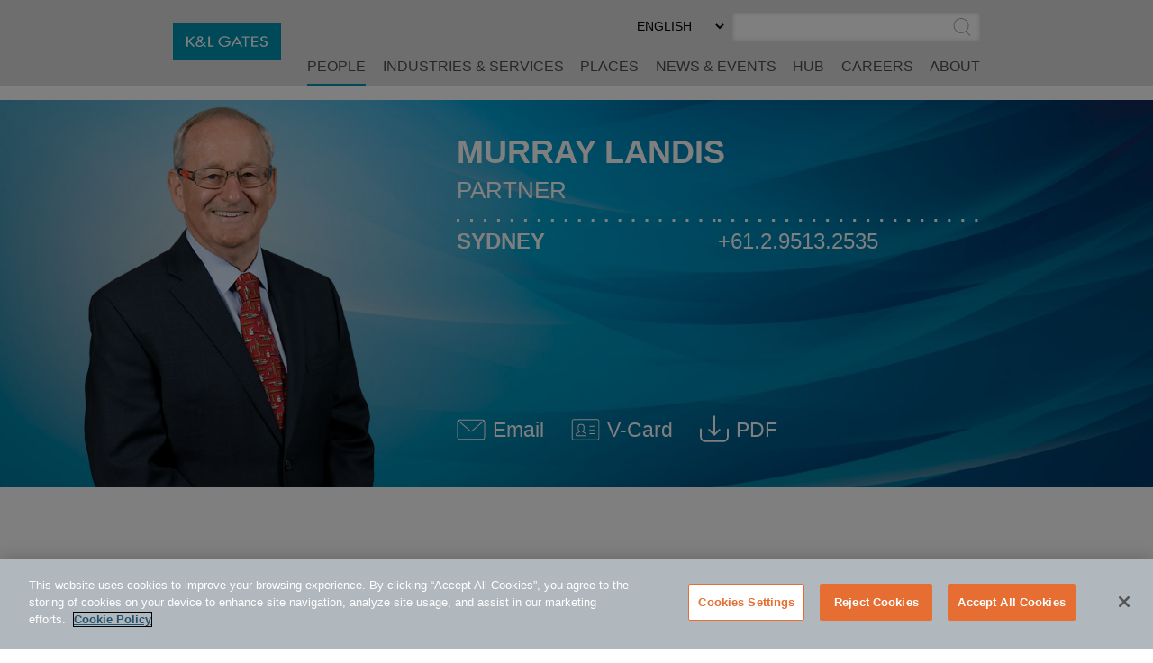

--- FILE ---
content_type: text/html; charset=utf-8
request_url: https://www.klgates.com/lawyers/Murray-Landis
body_size: 13763
content:
<!DOCTYPE html>
<html lang="en-US">
<head>
    <meta charset="utf-8" />
    <meta name="viewport" content="width=device-width, initial-scale=1.0" />
    <title>Murray Landis | People | K&amp;L Gates</title>
    <link rel="canonical" href="https://www.klgates.com/lawyers/Murray-Landis">
<meta name="cms:record:id"  content="18190"  />
<meta name="cms:record:type"  content="bio"  />
<meta name="cms:record:controller"  content="bio"  />
<meta name="cms:record:rendered"  content="Sun, 18 Jan 2026 04:28:39 GMT"  />
<meta property="og:type"  content="profile"  />
<meta property="og:title"  content="Murray Landis"  />
<meta property="og:image"  content="https://www.klgates.com/assets/images/og-social-logo.png"  />
<meta name="twitter:card"  content="summary_large_image"  />
<meta name="twitter:title"  content="Murray Landis"  />
<meta name="twitter:image"  content="https://www.klgates.com/assets/images/og-social-logo.png"  />

    <meta name="cms:azure:server" content="klgates-prod" />
    <link rel="alternate" href="https://www.klgates.com/lawyers/Murray-Landis" hreflang="en-us" />


    <link rel="preconnect" href="https://www.googletagmanager.com">
    <link rel="preconnect" href="https://61284151.global.siteimproveanalytics.io">
    <link rel="preconnect" href="https://cdn.cookielaw.org">
    <link rel="preconnect" href="https://cdn.bc0a.com">
    <link rel="preconnect" href="https://ajax.aspnetcdn.com">
    <link rel="preconnect" href="https://files.klgates.com">
    <link rel="preload" href="/assets/fonts/arial-mt-std-medium.woff" as="font" type="font/woff" crossorigin>

    <script type="application/ld+json">
        {
        "@context": "http://schema.org",
        "@type": "Organization",
        "name": "K&L Gates",
        "url": "https://www.klgates.com",
        "logo": "https://www.klgates.com/assets/images/logo-footer.png",
        "sameAs": ["http://www.linkedin.com/company/k&l-gates?trk=hb_tab_compy_id_164569",
"https://twitter.com/KLGates",
"http://www.youtube.com/user/KLGatesLaw",
"https://www.facebook.com/klgateslaw",
"https://www.instagram.com/klgatesllp/"]
        }
    </script>
    <!-- OneTrust Cookies Consent Notice start for www.klgates.com -->
    <script src="https://cdn.cookielaw.org/scripttemplates/otSDKStub.js" type="text/javascript" charset="UTF-8" data-domain-script="864a8513-b772-4f9c-8b12-d05fc6749890"></script>
    <script type="text/javascript">
        function OptanonWrapper() { }
    </script>
    <!-- OneTrust Cookies Consent Notice end for www.klgates.com -->
    <!-- Google Tag Manager -->
    <script>
        (function (w, d, s, l, i) {
            w[l] = w[l] || []; w[l].push({
                'gtm.start':
                    new Date().getTime(), event: 'gtm.js'
            }); var f = d.getElementsByTagName(s)[0],
                j = d.createElement(s), dl = l != 'dataLayer' ? '&l=' + l : ''; j.async = true; j.src =
                    'https://www.googletagmanager.com/gtm.js?id=' + i + dl; f.parentNode.insertBefore(j, f);
        })(window, document, 'script', 'dataLayer', 'GTM-W3RHX2J');</script>
    <!-- End Google Tag Manager -->
    <!--BE IXF: JavaScript begin-->
    <!--Access to and use of BrightEdge AutoPilot - Self Connecting Pages is governed by the
        Infrastructure Product Terms located at: www.brightedge.com/infrastructure-product-terms.
        Customer acknowledges and agrees it has read, understands and agrees to be bound by the
        Infrastructure Product Terms. -->
    <script src="//cdn.bc0a.com/autopilot/f00000000160678/autopilot_sdk.js"></script>
    <!--BE IXF: JavaScript end-->

    <link rel="stylesheet" href="/cms/assets/css/grid.css?gutter=48&amp;smgutter=24&amp;xsgutter=24&amp;xl=1423&amp;cmv=4.1.5" />
    <link rel="stylesheet" href="/assets/js/slick/slick.css?v=3h45mwconzsKjTUULjY-EoEkoRhXcOIU4l5YAw2tSOU" />
    <link rel="stylesheet" type="text/css" href="/assets/css/font-awesome-4.7.0/css/font-awesome.min.css?v=gg4WnOJIJAZtmXP9S2Vhqunc1tvvZDXakF1aHWSCmXw" />
    <link rel="stylesheet" href="/assets/js/caleran-datepicker/caleran.min.css?v=2vYeUqaJbUpUkMEzmZ_yPHiwaQ0DG6x3tz8ZE0DkyMs" />
    
    
        <link rel="stylesheet" href="/cms/assets/css/base.min.css?cmv=4.1.5" />
        <link rel="stylesheet" href="/assets/css/shared.min.css?v=qnGijZhiDzd9skJ5sQHsF-fwiCISFI7g_8EpR4_Yefs" />
    

    <link rel="stylesheet" href="/assets/css/bio-detail.css?v=rCMmmrix_KNL8x3oUDd9T8TxP2k77dusXaFyI2pyH5w" />
<script type="text/javascript">!function(T,l,y){var S=T.location,k="script",D="instrumentationKey",C="ingestionendpoint",I="disableExceptionTracking",E="ai.device.",b="toLowerCase",w="crossOrigin",N="POST",e="appInsightsSDK",t=y.name||"appInsights";(y.name||T[e])&&(T[e]=t);var n=T[t]||function(d){var g=!1,f=!1,m={initialize:!0,queue:[],sv:"5",version:2,config:d};function v(e,t){var n={},a="Browser";return n[E+"id"]=a[b](),n[E+"type"]=a,n["ai.operation.name"]=S&&S.pathname||"_unknown_",n["ai.internal.sdkVersion"]="javascript:snippet_"+(m.sv||m.version),{time:function(){var e=new Date;function t(e){var t=""+e;return 1===t.length&&(t="0"+t),t}return e.getUTCFullYear()+"-"+t(1+e.getUTCMonth())+"-"+t(e.getUTCDate())+"T"+t(e.getUTCHours())+":"+t(e.getUTCMinutes())+":"+t(e.getUTCSeconds())+"."+((e.getUTCMilliseconds()/1e3).toFixed(3)+"").slice(2,5)+"Z"}(),iKey:e,name:"Microsoft.ApplicationInsights."+e.replace(/-/g,"")+"."+t,sampleRate:100,tags:n,data:{baseData:{ver:2}}}}var h=d.url||y.src;if(h){function a(e){var t,n,a,i,r,o,s,c,u,p,l;g=!0,m.queue=[],f||(f=!0,t=h,s=function(){var e={},t=d.connectionString;if(t)for(var n=t.split(";"),a=0;a<n.length;a++){var i=n[a].split("=");2===i.length&&(e[i[0][b]()]=i[1])}if(!e[C]){var r=e.endpointsuffix,o=r?e.location:null;e[C]="https://"+(o?o+".":"")+"dc."+(r||"services.visualstudio.com")}return e}(),c=s[D]||d[D]||"",u=s[C],p=u?u+"/v2/track":d.endpointUrl,(l=[]).push((n="SDK LOAD Failure: Failed to load Application Insights SDK script (See stack for details)",a=t,i=p,(o=(r=v(c,"Exception")).data).baseType="ExceptionData",o.baseData.exceptions=[{typeName:"SDKLoadFailed",message:n.replace(/\./g,"-"),hasFullStack:!1,stack:n+"\nSnippet failed to load ["+a+"] -- Telemetry is disabled\nHelp Link: https://go.microsoft.com/fwlink/?linkid=2128109\nHost: "+(S&&S.pathname||"_unknown_")+"\nEndpoint: "+i,parsedStack:[]}],r)),l.push(function(e,t,n,a){var i=v(c,"Message"),r=i.data;r.baseType="MessageData";var o=r.baseData;return o.message='AI (Internal): 99 message:"'+("SDK LOAD Failure: Failed to load Application Insights SDK script (See stack for details) ("+n+")").replace(/\"/g,"")+'"',o.properties={endpoint:a},i}(0,0,t,p)),function(e,t){if(JSON){var n=T.fetch;if(n&&!y.useXhr)n(t,{method:N,body:JSON.stringify(e),mode:"cors"});else if(XMLHttpRequest){var a=new XMLHttpRequest;a.open(N,t),a.setRequestHeader("Content-type","application/json"),a.send(JSON.stringify(e))}}}(l,p))}function i(e,t){f||setTimeout(function(){!t&&m.core||a()},500)}var e=function(){var n=l.createElement(k);n.src=h;var e=y[w];return!e&&""!==e||"undefined"==n[w]||(n[w]=e),n.onload=i,n.onerror=a,n.onreadystatechange=function(e,t){"loaded"!==n.readyState&&"complete"!==n.readyState||i(0,t)},n}();y.ld<0?l.getElementsByTagName("head")[0].appendChild(e):setTimeout(function(){l.getElementsByTagName(k)[0].parentNode.appendChild(e)},y.ld||0)}try{m.cookie=l.cookie}catch(p){}function t(e){for(;e.length;)!function(t){m[t]=function(){var e=arguments;g||m.queue.push(function(){m[t].apply(m,e)})}}(e.pop())}var n="track",r="TrackPage",o="TrackEvent";t([n+"Event",n+"PageView",n+"Exception",n+"Trace",n+"DependencyData",n+"Metric",n+"PageViewPerformance","start"+r,"stop"+r,"start"+o,"stop"+o,"addTelemetryInitializer","setAuthenticatedUserContext","clearAuthenticatedUserContext","flush"]),m.SeverityLevel={Verbose:0,Information:1,Warning:2,Error:3,Critical:4};var s=(d.extensionConfig||{}).ApplicationInsightsAnalytics||{};if(!0!==d[I]&&!0!==s[I]){var c="onerror";t(["_"+c]);var u=T[c];T[c]=function(e,t,n,a,i){var r=u&&u(e,t,n,a,i);return!0!==r&&m["_"+c]({message:e,url:t,lineNumber:n,columnNumber:a,error:i}),r},d.autoExceptionInstrumented=!0}return m}(y.cfg);function a(){y.onInit&&y.onInit(n)}(T[t]=n).queue&&0===n.queue.length?(n.queue.push(a),n.trackPageView({})):a()}(window,document,{
src: "https://js.monitor.azure.com/scripts/b/ai.2.min.js", // The SDK URL Source
crossOrigin: "anonymous", 
cfg: { // Application Insights Configuration
    connectionString: 'InstrumentationKey=2ef5f145-f109-497e-a812-405baef79a33'
}});</script><script type="text/javascript">!function(T,l,y){var S=T.location,k="script",D="instrumentationKey",C="ingestionendpoint",I="disableExceptionTracking",E="ai.device.",b="toLowerCase",w="crossOrigin",N="POST",e="appInsightsSDK",t=y.name||"appInsights";(y.name||T[e])&&(T[e]=t);var n=T[t]||function(d){var g=!1,f=!1,m={initialize:!0,queue:[],sv:"5",version:2,config:d};function v(e,t){var n={},a="Browser";return n[E+"id"]=a[b](),n[E+"type"]=a,n["ai.operation.name"]=S&&S.pathname||"_unknown_",n["ai.internal.sdkVersion"]="javascript:snippet_"+(m.sv||m.version),{time:function(){var e=new Date;function t(e){var t=""+e;return 1===t.length&&(t="0"+t),t}return e.getUTCFullYear()+"-"+t(1+e.getUTCMonth())+"-"+t(e.getUTCDate())+"T"+t(e.getUTCHours())+":"+t(e.getUTCMinutes())+":"+t(e.getUTCSeconds())+"."+((e.getUTCMilliseconds()/1e3).toFixed(3)+"").slice(2,5)+"Z"}(),iKey:e,name:"Microsoft.ApplicationInsights."+e.replace(/-/g,"")+"."+t,sampleRate:100,tags:n,data:{baseData:{ver:2}}}}var h=d.url||y.src;if(h){function a(e){var t,n,a,i,r,o,s,c,u,p,l;g=!0,m.queue=[],f||(f=!0,t=h,s=function(){var e={},t=d.connectionString;if(t)for(var n=t.split(";"),a=0;a<n.length;a++){var i=n[a].split("=");2===i.length&&(e[i[0][b]()]=i[1])}if(!e[C]){var r=e.endpointsuffix,o=r?e.location:null;e[C]="https://"+(o?o+".":"")+"dc."+(r||"services.visualstudio.com")}return e}(),c=s[D]||d[D]||"",u=s[C],p=u?u+"/v2/track":d.endpointUrl,(l=[]).push((n="SDK LOAD Failure: Failed to load Application Insights SDK script (See stack for details)",a=t,i=p,(o=(r=v(c,"Exception")).data).baseType="ExceptionData",o.baseData.exceptions=[{typeName:"SDKLoadFailed",message:n.replace(/\./g,"-"),hasFullStack:!1,stack:n+"\nSnippet failed to load ["+a+"] -- Telemetry is disabled\nHelp Link: https://go.microsoft.com/fwlink/?linkid=2128109\nHost: "+(S&&S.pathname||"_unknown_")+"\nEndpoint: "+i,parsedStack:[]}],r)),l.push(function(e,t,n,a){var i=v(c,"Message"),r=i.data;r.baseType="MessageData";var o=r.baseData;return o.message='AI (Internal): 99 message:"'+("SDK LOAD Failure: Failed to load Application Insights SDK script (See stack for details) ("+n+")").replace(/\"/g,"")+'"',o.properties={endpoint:a},i}(0,0,t,p)),function(e,t){if(JSON){var n=T.fetch;if(n&&!y.useXhr)n(t,{method:N,body:JSON.stringify(e),mode:"cors"});else if(XMLHttpRequest){var a=new XMLHttpRequest;a.open(N,t),a.setRequestHeader("Content-type","application/json"),a.send(JSON.stringify(e))}}}(l,p))}function i(e,t){f||setTimeout(function(){!t&&m.core||a()},500)}var e=function(){var n=l.createElement(k);n.src=h;var e=y[w];return!e&&""!==e||"undefined"==n[w]||(n[w]=e),n.onload=i,n.onerror=a,n.onreadystatechange=function(e,t){"loaded"!==n.readyState&&"complete"!==n.readyState||i(0,t)},n}();y.ld<0?l.getElementsByTagName("head")[0].appendChild(e):setTimeout(function(){l.getElementsByTagName(k)[0].parentNode.appendChild(e)},y.ld||0)}try{m.cookie=l.cookie}catch(p){}function t(e){for(;e.length;)!function(t){m[t]=function(){var e=arguments;g||m.queue.push(function(){m[t].apply(m,e)})}}(e.pop())}var n="track",r="TrackPage",o="TrackEvent";t([n+"Event",n+"PageView",n+"Exception",n+"Trace",n+"DependencyData",n+"Metric",n+"PageViewPerformance","start"+r,"stop"+r,"start"+o,"stop"+o,"addTelemetryInitializer","setAuthenticatedUserContext","clearAuthenticatedUserContext","flush"]),m.SeverityLevel={Verbose:0,Information:1,Warning:2,Error:3,Critical:4};var s=(d.extensionConfig||{}).ApplicationInsightsAnalytics||{};if(!0!==d[I]&&!0!==s[I]){var c="onerror";t(["_"+c]);var u=T[c];T[c]=function(e,t,n,a,i){var r=u&&u(e,t,n,a,i);return!0!==r&&m["_"+c]({message:e,url:t,lineNumber:n,columnNumber:a,error:i}),r},d.autoExceptionInstrumented=!0}return m}(y.cfg);function a(){y.onInit&&y.onInit(n)}(T[t]=n).queue&&0===n.queue.length?(n.queue.push(a),n.trackPageView({})):a()}(window,document,{
src: "https://js.monitor.azure.com/scripts/b/ai.2.min.js", // The SDK URL Source
crossOrigin: "anonymous", 
cfg: { // Application Insights Configuration
    connectionString: 'InstrumentationKey=2ef5f145-f109-497e-a812-405baef79a33'
}});</script></head>
<body class="s-page-body-wrap section-color--people">
    <!-- Google Tag Manager (noscript) -->
    <noscript><iframe src="https://www.googletagmanager.com/ns.html?id=GTM-W3RHX2J" height="0" width="0" style="display:none;visibility:hidden"></iframe></noscript>
    <!-- End Google Tag Manager (noscript) -->
    <div class="s-page-body-flex">
        <a class="s-ada-skip" href="#skip">Skip to Main Content</a>
        <header class="s-page-header sat-noprint">
            <div class="container container--page-header">
                <div class="s-page-header__wrap row between-xs no-gutters">
                    <div class="col-sm-12 col-lg-2 col-xl-3">
                        <a href="/">
                            <img class="s-page-header__logo hidden-xs hidden-sm hidden-md" alt="K&L Gates Logo" src="/assets/images/logo.png" loading="lazy" />
                            <img class="s-page-header__logo s-page-header__logo--mobile hidden-lg hidden-xl" alt="K&L Gates Logo" src="/assets/images/logo-inverted.png" loading="lazy" />
                        </a>
                        
                    </div>
                    <div class="col-sm-12 col-lg-10 col-xl-9 end-xs sat-noprint">
                        <div class="s-page-header__controls sat-noprint">
    
    <div class="s-lang-select-wrap hidden-xs hidden-sm hidden-md">
        

<form method="post" role="form" action="/Utility/SetLanguage?currentrecordid=18190">
    <label class="sr-only" for="en-US_43565">Select Preferred Language</label>
    <select name="culture" onchange="this.form.submit();" id="en-US_43565"><option selected="selected" value="en-US">ENGLISH</option>
<option value="zh-Hant">&#x4E2D;&#x6587;&#xFF08;&#x7E41;&#x9AD4;&#xFF09;</option>
<option value="de-DE">DEUTSCH</option>
<option value="zh-Hans">&#x4E2D;&#x6587;&#xFF08;&#x7B80;&#x4F53;&#xFF09;</option>
<option value="it-IT">ITALIANO</option>
<option value="fr-FR">FRAN&#xC7;AIS</option>
<option value="ja">&#x65E5;&#x672C;&#x8A9E;</option>
</select>
<input name="__RequestVerificationToken" type="hidden" value="CfDJ8N72mNkF7qNEppod62pT4bt3WqI_Cd2qvHD7pxhmOaPPd-Qmz7dMVtzbFZKD6u4hJIck4ifVGMslE6_TUtnj7xzvVkoUNo9GHlDdhzdwsCE47pYdezAz9GhfUtCxEyAZy9p5gkXKLyI5YE1QneiOTYQ" /></form>
    </div>
    <div role="search" class="s-page-header__search-wrap">
        <label class="sr-only" for="site-search-input">Search</label><input class="s-page-header__search-input" id="site-search-input" type="text" /><button title="Submit Site Search" class="s-page-header__search-btn">
            <span class="sr-only">Submit Site Search</span><svg class="s-search-icon" aria-hidden="true" tabindex="-1" xmlns="http://www.w3.org/2000/svg" viewBox="0 0 173.27 183.13"><path d="M170.99 175.73l-41.15-41.16c15.53-14.1 25.29-34.43 25.29-57.01C155.13 35.1 120.59.55 78.12.55S1.11 35.11 1.11 77.57s34.54 77.01 77.01 77.01c17 0 32.73-5.55 45.48-14.92l41.73 41.73c.78.78 1.8 1.17 2.83 1.17s2.05-.39 2.83-1.17a4.008 4.008 0 000-5.66zM9.11 77.57c0-38.05 30.96-69.01 69.01-69.01s69.01 30.96 69.01 69.01c0 38.05-30.96 69.01-69.01 69.01S9.11 115.62 9.11 77.57z" /></svg>
        </button>
    </div>
</div>
<button class="s-mobile-menu-toggle sat-noprint" aria-expanded="false" aria-haspopup="true" aria-controls="mainnav">
    <span class="sr-only">Toggle Menu</span>
    <svg class="s-mobile-menu-toggle__open active" xmlns="http://www.w3.org/2000/svg" aria-hidden="true" tabindex="-1" viewBox="0 0 185.11 113.36"><path fill="#23526E" d="M180.72 8.08H4.39c-2.12 0-3.83-1.72-3.83-3.83s1.72-3.83 3.83-3.83h176.33c2.12 0 3.83 1.72 3.83 3.83S182.84 8.08 180.72 8.08zM180.72 60.12H4.39c-2.12 0-3.83-1.72-3.83-3.83s1.72-3.83 3.83-3.83h176.33c2.12 0 3.83 1.72 3.83 3.83S182.84 60.12 180.72 60.12zM180.72 112.15H4.39c-2.12 0-3.83-1.72-3.83-3.83s1.72-3.83 3.83-3.83h176.33c2.12 0 3.83 1.72 3.83 3.83S182.84 112.15 180.72 112.15z" /></svg>    
    <svg class="s-mobile-menu-toggle__close" aria-hidden="true" tabindex="-1" xmlns="http://www.w3.org/2000/svg" viewBox="0 0 134.04 134.43"><path fill="#23526E" d="M126.65,2.16L67.02,61.79L7.39,2.16c-1.5-1.5-3.92-1.5-5.42,0s-1.5,3.92,0,5.42L61.6,67.22L1.96,126.85 c-1.5,1.5-1.5,3.92,0,5.42c1.5,1.5,3.92,1.5,5.42,0l59.63-59.63l59.63,59.63c1.5,1.5,3.92,1.5,5.42,0c1.5-1.5,1.5-3.92,0-5.42 L72.44,67.22l59.63-59.63c1.5-1.5,1.5-3.92,0-5.42S128.15,0.66,126.65,2.16z" /></svg>
</button>
<nav id="mainnav" aria-label="Main Menu" role="menu" class="s-page-header__nav sat-noprint">
    <ul role="none" class="s-page-header__links-wrap">
        <li role="none"><a class="s-nav__link -bio active" role="menuitem" href="/people">People</a></li>
        <li role="none"><a class="s-nav__link -service " role="menuitem" href="/services">Industries &amp; Services</a></li>
        <li role="none"><a class="s-nav__link -place " role="menuitem" href="/places">Places</a></li>
        <li role="none"><a class="s-nav__link -news " role="menuitem" href="/news-and-events">News &amp; Events</a></li>
        <li role="none">
            <a class="s-nav__link -hub " role="menuitem" href="/hub">HUB</a>
            
        </li>
        <li role="none"><a class="s-nav__link -career " role="menuitem" href="/careers">Careers</a></li>
        <li role="none"><a class="s-nav__link -about " role="menuitem" href="/firm-overview">About</a></li>
        
        
        <li role="none" class="s-mobile-nav-search">
            <div role="search" class="s-mobile-nav-search__search-wrap">
                <label class="s-mobile-nav-search__label" for="site-search-input-mobile">Search</label>
                <div class="s-mobile-nav-search__input-wrap">
                    <input class="s-page-header__search-input" id="site-search-input-mobile" type="text" />
                    <button title="Submit Site Search" class="s-mobile-nav-search__search-btn">
                        <span class="sr-only">Submit Site Search</span>
                        <svg class="s-search-icon" aria-hidden="true" tabindex="-1" xmlns="http://www.w3.org/2000/svg" viewBox="0 0 173.27 183.13"><path d="M170.99 175.73l-41.15-41.16c15.53-14.1 25.29-34.43 25.29-57.01C155.13 35.1 120.59.55 78.12.55S1.11 35.11 1.11 77.57s34.54 77.01 77.01 77.01c17 0 32.73-5.55 45.48-14.92l41.73 41.73c.78.78 1.8 1.17 2.83 1.17s2.05-.39 2.83-1.17a4.008 4.008 0 000-5.66zM9.11 77.57c0-38.05 30.96-69.01 69.01-69.01s69.01 30.96 69.01 69.01c0 38.05-30.96 69.01-69.01 69.01S9.11 115.62 9.11 77.57z" /></svg>
                    </button>
                </div>
            </div>
        </li>
        <li role="none" class="s-mobile-lang">
            

<form method="post" role="form" action="/Utility/SetLanguage?currentrecordid=18190">
    <label class="sr-only" for="en-US_ce144">Select Preferred Language</label>
    <select name="culture" onchange="this.form.submit();" id="en-US_ce144"><option selected="selected" value="en-US">ENGLISH</option>
<option value="zh-Hant">&#x4E2D;&#x6587;&#xFF08;&#x7E41;&#x9AD4;&#xFF09;</option>
<option value="de-DE">DEUTSCH</option>
<option value="zh-Hans">&#x4E2D;&#x6587;&#xFF08;&#x7B80;&#x4F53;&#xFF09;</option>
<option value="it-IT">ITALIANO</option>
<option value="fr-FR">FRAN&#xC7;AIS</option>
<option value="ja">&#x65E5;&#x672C;&#x8A9E;</option>
</select>
<input name="__RequestVerificationToken" type="hidden" value="CfDJ8N72mNkF7qNEppod62pT4bt3WqI_Cd2qvHD7pxhmOaPPd-Qmz7dMVtzbFZKD6u4hJIck4ifVGMslE6_TUtnj7xzvVkoUNo9GHlDdhzdwsCE47pYdezAz9GhfUtCxEyAZy9p5gkXKLyI5YE1QneiOTYQ" /></form>
        </li>
    </ul>
</nav>

                    </div>
                </div>
            </div>
        </header>
        <main class="s-page-body">
            <a class="sr-only sat-noprint" name="skip"></a>
            <div class="mobile-name-floater">
    Murray Landis
</div>
<div class="hero-image-heading">
    <div class="container">
        <div class="row">
            <div class="col-lg-4">
                <div class="head-shot-wrap">
                    <img src="https://files.klgates.com/images/bio/landis_murray_image_156132.png" alt="Murray Landis" loading="lazy" />
                    
                </div>
            </div>
            <div class="col-lg-8">
                <div class="contact-info-wrap">
                    <div class="contact-info-wrap__padding">
                        <h1 class="fullname-heading">Murray Landis</h1>
                        <div class="job-title">Partner</div>
                    </div>
                    <div class="contact-info-wrap__padding">
                        <div class="row no-gutters">
                            <div class="col-lg-6 col-xl-6"><svg class="s-dots -white" width="100%" height="10" aria-hidden="true" tabindex="-1">
    <defs>
        <pattern x="0" y="0" width="15" height="10" id="dotsfb236c0e-3dea-4e42-8102-1010fc197fe2" patternUnits="userSpaceOnUse"><rect height="3" width="3" x="0" y="3"></rect></pattern>
    </defs>
    <rect x="0" y="0" width="100%" height="10" fill="url(#dotsfb236c0e-3dea-4e42-8102-1010fc197fe2)"></rect>
</svg><a href="/Sydney" class="location-name">Sydney</a></div>
                            <div class="col-lg-6 col-xl-5"><svg class="s-dots -white" width="100%" height="10" aria-hidden="true" tabindex="-1">
    <defs>
        <pattern x="0" y="0" width="15" height="10" id="dots4ede1f8d-9802-40ad-a422-309cde3ec59e" patternUnits="userSpaceOnUse"><rect height="3" width="3" x="0" y="3"></rect></pattern>
    </defs>
    <rect x="0" y="0" width="100%" height="10" fill="url(#dots4ede1f8d-9802-40ad-a422-309cde3ec59e)"></rect>
</svg><a href="tel:+61.2.9513.2535" class="phone">+61.2.9513.2535</a></div>
                        </div>
                        <div class="row no-gutters">
                            
                            
                        </div>
                        <div class="row no-gutters">
                            
                            
                        </div>
                    </div>
                    <div class="header-icon__container">
                        <a class="header-icon__link" href="mailto:murray.landis@klgates.com">
                            <div class="header-icon"><svg class="s-email-icon" aria-hidden="true" tabindex="-1" xmlns="http://www.w3.org/2000/svg" viewBox="0 0 260 260"><g><path d="M234.85,38.14H25.15A20.17,20.17,0,0,0,5,58.29V201.71a20.15,20.15,0,0,0,20.15,20.15h209.7A20.16,20.16,0,0,0,255,201.71V58.29A20.17,20.17,0,0,0,234.85,38.14ZM25.15,46.21h209.7a12,12,0,0,1,5.76,1.46l-101.1,88.17a15.11,15.11,0,0,1-19,0L19.37,47.69A12,12,0,0,1,25.15,46.21ZM246.93,162v39.71a12.06,12.06,0,0,1-12.08,12.08H25.15a12.08,12.08,0,0,1-12.08-12.08V58.29a12.15,12.15,0,0,1,.9-4.56l101.25,88.21a23.21,23.21,0,0,0,29.6,0L246,53.7a12.12,12.12,0,0,1,.91,4.59Z" /></g></svg></div><span>Email</span><span class="sr-only"> Murray Landis @ murray.landis@klgates.com</span>
                        </a>
                        <a class="header-icon__link" href="/bio/vcard/18190?LangCode=en-US">
                            <div class="header-icon">
                                <svg aria-hidden="true" tabindex="-1" class="svg-vcard" xmlns="http://www.w3.org/2000/svg" viewBox="0 0 260 260"><g><path d="M235.5,35H24.5A18.85,18.85,0,0,0,5.69,53.81V206.19A18.84,18.84,0,0,0,24.5,225h211a18.81,18.81,0,0,0,18.81-18.81V53.81A18.82,18.82,0,0,0,235.5,35Zm11.32,171.19a11.31,11.31,0,0,1-11.32,11.28H24.5a11.31,11.31,0,0,1-11.28-11.28V53.81A11.31,11.31,0,0,1,24.5,42.53h211a11.31,11.31,0,0,1,11.32,11.28Z" /><path d="M128.85,159.47l-20.13-12.33a29,29,0,0,0,10.76-21.35l.77-20A27.48,27.48,0,0,0,92.63,78.6H87.38A27.46,27.46,0,0,0,59.76,106l.77,19.83a28.86,28.86,0,0,0,10.73,21.35L51.34,159.37A16.36,16.36,0,0,0,42,174.13v10.06a3.72,3.72,0,0,0,3.76,3.75h88.48a3.69,3.69,0,0,0,3.74-3.75V174.13A16.42,16.42,0,0,0,128.85,159.47Zm1.64,21H49.55v-6.32A9,9,0,0,1,54.94,166l25.35-15.57a3.83,3.83,0,0,0,1.8-3.35,3.89,3.89,0,0,0-2.1-3.23A21.43,21.43,0,0,1,68.06,125.5l-.77-19.69A19.89,19.89,0,0,1,87.38,86.13h5.25c11.09,0,20.09,8.81,20.09,19.54L112,125.5a21.51,21.51,0,0,1-12,18.36,3.79,3.79,0,0,0-2.08,3.2,3.91,3.91,0,0,0,1.79,3.38L125.1,166a1.79,1.79,0,0,0,.33.18,8.89,8.89,0,0,1,5.06,8Z" /><path d="M214.79,96.12H168.33a3.77,3.77,0,0,0,0,7.53h46.46a3.77,3.77,0,0,0,0-7.53Z" /><path d="M214.79,129.51H168.33a3.77,3.77,0,0,0,0,7.53h46.46a3.77,3.77,0,0,0,0-7.53Z" /><path d="M214.79,162.93H168.33a3.75,3.75,0,1,0,0,7.49h46.46a3.75,3.75,0,1,0,0-7.49Z" /></g></svg>
                            </div>
                            <span aria-hidden="true" tabindex="-1">V-Card</span><span class="sr-only"> Download V-Card</span>
                        </a>
                        
                        <button class="lang-pdfs__mobile-btn">
                            <div class="header-icon">
                                <svg aria-hidden="true" tabindex="-1" xmlns="http://www.w3.org/2000/svg" viewBox="0 0 197.32 184.31">
    <g class="s-icon-download">
        <path d="M191.07 89.89a5.6 5.6 0 00-5.62 5.62v51.09c0 13.9-11.32 25.17-25.17 25.17H37.04c-13.9 0-25.17-11.32-25.17-25.17V94.67c0-3.12-2.5-5.62-5.62-5.62S.63 91.55.63 94.67v51.92c0 20.1 16.35 36.41 36.41 36.41h123.24c20.1 0 36.41-16.35 36.41-36.41V95.5c-.01-3.08-2.5-5.61-5.62-5.61zm0 0"  />
        <path d="M94.71 138.4c1.08 1.08 2.54 1.67 3.95 1.67 1.41 0 2.87-.54 3.95-1.67l35.7-35.7a5.595 5.595 0 000-7.95 5.595 5.595 0 00-7.95 0l-26.09 26.13V6.92c0-3.12-2.5-5.62-5.62-5.62s-5.62 2.5-5.62 5.62v113.96L66.91 94.75a5.595 5.595 0 00-7.95 0c-2.2 2.2-2.2 5.74 0 7.95l35.75 35.7zm0 0" />
    </g>
</svg>
                            </div>
                        </button>
                        <div class="lang-pdfs">
                                    <a class="header-icon__link" href="/epc/getStdDoc.aspx?bioid=18190">
                                        <div class="header-icon">
                                            <svg aria-hidden="true" tabindex="-1" xmlns="http://www.w3.org/2000/svg" viewBox="0 0 197.32 184.31">
    <g class="s-icon-download">
        <path d="M191.07 89.89a5.6 5.6 0 00-5.62 5.62v51.09c0 13.9-11.32 25.17-25.17 25.17H37.04c-13.9 0-25.17-11.32-25.17-25.17V94.67c0-3.12-2.5-5.62-5.62-5.62S.63 91.55.63 94.67v51.92c0 20.1 16.35 36.41 36.41 36.41h123.24c20.1 0 36.41-16.35 36.41-36.41V95.5c-.01-3.08-2.5-5.61-5.62-5.61zm0 0"  />
        <path d="M94.71 138.4c1.08 1.08 2.54 1.67 3.95 1.67 1.41 0 2.87-.54 3.95-1.67l35.7-35.7a5.595 5.595 0 000-7.95 5.595 5.595 0 00-7.95 0l-26.09 26.13V6.92c0-3.12-2.5-5.62-5.62-5.62s-5.62 2.5-5.62 5.62v113.96L66.91 94.75a5.595 5.595 0 00-7.95 0c-2.2 2.2-2.2 5.74 0 7.95l35.75 35.7zm0 0" />
    </g>
</svg>
                                        </div>
                                        <span aria-hidden="true" tabindex="-1">PDF </span><span class="sr-only">Download Murray Landis PDF (English)</span>
                                    </a>
                        </div>
                    </div>
                </div>
            </div>
        </div>
    </div>
</div>
<div class="container">
    <div class="row">
        <div class="col-md-5 col-lg-4 page-sidebar">
            <aside>
                <div class="sidebar-spacing">
                    <div class="s-sidebar-expander s-sidebar-expander--area">
                        <button class="s-sidebar-expander__btn"><span class="s-plus">+</span><span class="s-minus">-</span><h3 class="s-sidebar-expander__heading">Areas of Focus</h3></button>
                        <div class="s-sidebar-expander__body s-wb-content">
                            <ul>
                                <li>
                                    <a href="/Mergers--Acquisitions-Practices">Mergers and Acquisitions</a>
                                    
                                </li>
                            </ul>
                        </div>
                    </div>
                    <div class="s-sidebar-expander s-sidebar-expander--industry">
                        <button class="s-sidebar-expander__btn"><span class="s-plus">+</span><span class="s-minus">-</span><h3 class="s-sidebar-expander__heading">Industries</h3></button>
                        <div class="s-sidebar-expander__body s-wb-content">
                            <ul>
                                <li>
                                    <a href="/Consumer-Goods-and-Services">Consumer Goods and Services</a>
                                    
                                </li>
                                <li>
                                    <a href="/food-and-beverage">Food and Beverage</a>
                                    
                                </li>
                            </ul>
                        </div>
                    </div>
                    
                    <div class="s-sidebar-expander s-sidebar-expander--bio">
                        <button class="s-sidebar-expander__btn"><span class="s-plus">+</span><span class="s-minus">-</span><h3 class="s-sidebar-expander__heading">Education</h3></button>
                        <div class="s-sidebar-expander__body s-wb-content">
                            <ul>
                                    <li>
                                        LL.M., University of Sydney, 1980
                                    </li>
                                    <li>
                                        LL.B., University of Sydney, 1974
                                    </li>
                                    <li>
                                        B.A., University of Sydney, 1972
                                    </li>
                            </ul>
                        </div>
                    </div>
                    <div class="s-sidebar-expander s-sidebar-expander--bio">
                        <button class="s-sidebar-expander__btn"><span class="s-plus">+</span><span class="s-minus">-</span><h3 class="s-sidebar-expander__heading">Admissions</h3></button>
                        <div class="s-sidebar-expander__body s-wb-content">
                            <ul>
                                    <li>
                                        Supreme Court of New South Wales 
                                    </li>
                                    <li>
                                        Supreme Court of Queensland 
                                    </li>
                                    <li>
                                        Supreme Court of Victoria 
                                    </li>
                            </ul>
                        </div>
                    </div>
                    
                </div>
                

            </aside>
        </div>
        <div class="col-md-7 col-lg-8 first-xs first-sm last-md">
            <div class="s-section-expander -startOpen">
                <button class="s-section-expander__btn"><span class="s-plus">+</span><span class="s-minus">-</span><h3 class="s-section-expander__heading">Overview</h3></button>
                <div class="s-section-expander__body s-wb-content">
                    <p>Murray Landis is assistant general counsel, Australia for K&amp;L Gates. He provides advice on legal professional conduct and responsibility, conflicts of interest, ethics&nbsp;and risk management. Murray presents seminars to in-house legal teams on these issues.&nbsp;</p>

<p>Murray also has extensive experience with regard to&nbsp;mergers and acquisitions.&nbsp;He is known for creating lateral solutions in structuring transactions and providing corporate advice across a broad range of industries, such as food and beverage, agribusiness, manufacture and distribution, energy generation and distribution (including alternate energy) and transport infrastructure (rail and air).</p>

                    <div class="repExpBtn sat-noprint">
                        <a class="s-border-btn" href="/Experience/bio/18190?LangCode=en-US">REPRESENTATIVE EXPERIENCE <svg aria-hidden="true" tabindex="-1" class="s-chevron-right" xmlns="http://www.w3.org/2000/svg" viewBox="0 0 100.34 186.08">
    <path fill="#fff" d="M5.09 185.54a3.998 3.998 0 01-2.83-6.83l85.67-85.67L2.26 7.37a4.008 4.008 0 010-5.66 4.008 4.008 0 015.66 0l91.33 91.33-91.33 91.33c-.78.78-1.81 1.17-2.83 1.17z" />
</svg>
</a>
                    </div>
                </div>
            </div>
            
            
            <div class="s-section-expander">
                <button class="s-section-expander__btn"><span class="s-plus">+</span><span class="s-minus">-</span><h3 class="s-section-expander__heading">Professional / Civic Activities</h3></button>
                <div class="s-section-expander__body s-wb-content"><ul>
	<li>Life Governor of Wolper Jewish Hospital, Sydney</li>
</ul>
</div>
            </div>
            <div class="s-section-expander">
                <button class="s-section-expander__btn"><span class="s-plus">+</span><span class="s-minus">-</span><h3 class="s-section-expander__heading">SPEAKING ENGAGEMENTS</h3></button>
                <div class="s-section-expander__body s-wb-content"><ul>
	<li>&#39;The Honest Lawyer&#39; and &#39;Risk Management for In-House Counsel&#39;. Murray regularly presents to clients on legal ethics, professional responsibility and risk management including NSW Police Service October 2015; major banks and the Australian Taxation Office, March 2019</li>
	<li>&#39;The Honest Lawyer&#39;, Australian Corporate Lawyers Association National Conference, March 2012</li>
</ul>
</div>
            </div>

            
            
            <div class="s-section-expander">
                <button class="s-section-expander__btn -thoughtLeadership"><span class="s-plus">+</span><span class="s-minus">-</span><h3 class="s-section-expander__heading">Thought Leadership <em>powered by HUB</em></h3></button>
                <div class="s-section-expander__body">
                        <div class="thought-leadership">
        <div class="row no-gutters thoughtLeadership__row">
            <div class="col-xs-12 tl-result-placeholder"></div>
            <div class="s-pagination__wrap">
                <label class="s-pagination__size-label" for="pagesize_tl"><span aria-hidden="true" tabindex="-1">Show</span><span class="sr-only">Select Item&#x27;s Per Page</span></label>
                <select id="pagesize_tl" class="s-pagination__size">
                    <option value="5" selected="selected">5</option>
                    <option value="10">10</option>
                    <option value="20">20</option>
                    <option value="9999">ALL</option>
                </select>
                <div class="sr-only">Additional Thought Leadership Pages</div>
                <div class="s-pagination" data-target="tl-result-placeholder" data-record-id="18190" data-url="/Bio/ThoughtLeadership?LangCode=en-US"></div>
            </div>
        </div>
    </div>
                </div>
            </div>
            
            <div class="s-section-expander">
                <button class="s-section-expander__btn"><span class="s-plus">+</span><span class="s-minus">-</span><h3 class="s-section-expander__heading">News &amp; Events</h3></button>
                <div class="s-section-expander__body news-events-section">
                    <div class="news-result-placeholder"></div>
                    <div class="s-pagination__wrap">
                        <label class="s-pagination__size-label" for="pagesize_bio"><span aria-hidden="true" tabindex="-1">Show</span><span class="sr-only">Select Item&#x27;s Per Page</span></label>
                        <select id="pagesize_bio" class="s-pagination__size">
                            <option value="5" selected="selected">5</option>
                            <option value="10">10</option>
                            <option value="20">20</option>
                            <option value="9999">ALL</option>
                        </select>
                        <div class="sr-only">Additional News &amp; Event Pages</div>
                        <div class="s-pagination" data-target="news-result-placeholder" data-record-id="18190" data-url="/Bio/NewsEvents?LangCode=en-US"></div>
                    </div>
                </div>
            </div>
            
        </div>
    </div>
</div>


<div class="container">
    

</div>

        </main>
        
        <div class="be-ix-link-block"><!--BE IXF Link Equity Target Div--></div>

        <footer class="s-page-footer">
            <div class="container">
                <div class="row">
                    <div class="col-lg-7">
                        <div class="hidden-xs hidden-sm hidden-md">
                            <a href="/"><img class="s-page-footer__logo" alt="Firm Logo" src="/assets/images/logo-footer.png" loading="lazy" /></a>
                            <div class="s-page-footer__copyright">&#xA9;2005-2026 K&amp;L Gates LLP. All Rights Reserved.</div>
                        </div>
                        <div class="s-page-footer-menu sat-noprint">
                            <ul role="menu" class="s-page-footer-menu__list">
                                    <li role="menuitem" class="s-page-footer-menu__list-item"><a class="s-page-footer-menu__link-link" href="/privacy-policy">Privacy Policy</a></li>
                                    <li role="menuitem" class="s-page-footer-menu__list-item"><a class="s-page-footer-menu__link-link" href="/legal-notices">Legal Notices</a></li>
                                    <li role="menuitem" class="s-page-footer-menu__list-item"><a class="s-page-footer-menu__link-link" href="/advertising-statement">Advertisement Statement</a></li>
                                    <li role="menuitem" class="s-page-footer-menu__list-item"><a class="s-page-footer-menu__link-link" href="https://alumni.klgates.com/">Alumni Network</a></li>
                                    <li role="menuitem" class="s-page-footer-menu__list-item"><a class="s-page-footer-menu__link-link" href="https://klgates.concep.com/preferences/klgates/signup">Subscribe to our Thought Leadership</a></li>
                            </ul>
                        </div>

                        <div class="hidden-lg hidden-xl s-footer-mobile-only sat-noprint">
                            <a href="/"><img class="s-page-footer__logo" alt="K&L Gates Logo" src="/assets/images/logo-footer.png" loading="lazy" /></a>
                            <div class="s-page-footer__copyright">&#xA9;2005-2026 K&amp;L Gates LLP. All Rights Reserved.</div>
                        </div>


                    </div>
                    <div class="col-lg-5 first-xs last-lg sat-noprint">
                        <div class="s-footer-social">
                            <h2 class="s-social-heading">Get Connected</h2>
                            <ul role="menu" class="s-social__list">
                                    <li role="menuitem" class="s-footer-social__item"><a class="s-footer-social__link" target="_blank" href="http://www.linkedin.com/company/k&amp;l-gates?trk=hb_tab_compy_id_164569" rel="noopener noreferrer"><span class="sr-only">Linkedin</span><img src="https://files.klgates.com/images/_wbmanaged/gallery/77966/linkedin[1].png" alt="Linkedin" loading="lazy" /></a></li>
                                    <li role="menuitem" class="s-footer-social__item"><a class="s-footer-social__link" target="_blank" href="https://twitter.com/KLGates" rel="noopener noreferrer"><span class="sr-only">Twitter / X</span><img src="https://files.klgates.com/images/_wbmanaged/gallery/77966/xlogo.png" alt="Twitter / X" loading="lazy" /></a></li>
                                    <li role="menuitem" class="s-footer-social__item"><a class="s-footer-social__link" target="_blank" href="http://www.youtube.com/user/KLGatesLaw" rel="noopener noreferrer"><span class="sr-only">YouTube</span><img src="https://files.klgates.com/images/_wbmanaged/gallery/77966/youtube[1].png" alt="YouTube" loading="lazy" /></a></li>
                                    <li role="menuitem" class="s-footer-social__item"><a class="s-footer-social__link" target="_blank" href="https://www.facebook.com/klgateslaw" rel="noopener noreferrer"><span class="sr-only">Facebook</span><img src="https://files.klgates.com/images/_wbmanaged/gallery/77966/facebook.png" alt="Facebook" loading="lazy" /></a></li>
                                    <li role="menuitem" class="s-footer-social__item"><a class="s-footer-social__link" target="_blank" href="https://www.instagram.com/klgatesllp/" rel="noopener noreferrer"><span class="sr-only">Instagram</span><img src="https://files.klgates.com/images/_wbmanaged/gallery/77966/instagramlogo.png" alt="Instagram" loading="lazy" /></a></li>
                            </ul>
                        </div>
                    </div>
                </div>
                <div class="row">
                    <div class="col-xs-12">
                        <div class="s-page-footer__statement s-wb-content"><p style="line-height:1.5">Global Counsel.&nbsp; <a href="/places">Our office locations can be viewed&nbsp;here</a>.</p>
</div>
                    </div>
                </div>
            </div>
        </footer>
        <a class="s-mobile-top" href="#top"><span class="sr-only">Return to top of page</span><img aria-hidden="true" tabindex="-1" alt="" src="/assets/images/icon-top.svg" loading="lazy" /></a>
    </div>
  
    <div id="emailpop" tabindex="-1" class="pageemailpop sat-noprint lity-hide">
        <h3>Email Disclaimer</h3>
        <div class="pageemailpop-content">
            <p>We welcome your email, but please understand that if you are not already a client of K&amp;L Gates LLP, we cannot represent you until we confirm that doing so would not create a conflict of interest and is otherwise consistent with the policies of our firm. Accordingly, please do not include any confidential information until we verify that the firm is in a position to represent you and our engagement is confirmed in a letter. Prior to that time, there is no assurance that information you send us will be maintained as confidential. Thank you for your consideration.</p>

        </div>
        <div class="pageemailpop-actions">
            <a class="pageemailpop-sendlink s-border-btn" href="javascript:;" data-lity-close="">Accept</a>
            <a class="pageemailpop-cancel s-border-btn" href="javascript:;" data-lity-close="">Cancel</a>
        </div>
    </div>

        <link rel="stylesheet" href="/assets/js/lity/lity.css?v=HaMpwblqESKiH2lptUouoAXM5FYpEDnjB3SLABuxmfo" />
        <script src="https://ajax.aspnetcdn.com/ajax/jQuery/jquery-3.7.0.min.js"
                integrity="sha384-NXgwF8Kv9SSAr+jemKKcbvQsz+teULH/a5UNJvZc6kP47hZgl62M1vGnw6gHQhb1"
                crossorigin="anonymous"></script>
        <script src="https://ajax.aspnetcdn.com/ajax/jquery.validate/1.19.1/jquery.validate.min.js" 
                integrity="sha384-6UVI3atWyL/qZbDIJb7HW8PyHhFNMiX5rYNY2gAYcaYJjYk5cNIQShSQPBleGMYu" 
                crossorigin="anonymous"></script>
        <script src="https://ajax.aspnetcdn.com/ajax/jquery.validation.unobtrusive/3.2.6/jquery.validate.unobtrusive.min.js"
                integrity="sha384-JrXK+k53HACyavUKOsL+NkmSesD2P+73eDMrbTtTk0h4RmOF8hF8apPlkp26JlyH"
                crossorigin="anonymous"></script>
        <script src="/assets/js/slick/slick.min.js?v=JU2ApJ0Mn87S_QwnLnuGjKcm34GJ3JxXNcVqM-eFPfw"></script>
        <script src="/assets/js/lity/lity.min.js?v=eDPmvvlAW-qWR9m3hdW9VR9zXTBB9HwS10c2p3N63Q0"></script>
        <script src="/assets/js/caleran-datepicker/moment.min.js?v=ZsWP0vT-akWmvEMkNYgZrPHKU9Ke8nYBPC3dqONp1mY"></script>
        <script src="/assets/js/caleran-datepicker/caleran.min.js?v=d2mEqZophxCm-DRCxwikWWupchYXN9SBZwzBU7EjDZ4"></script>
        <script src="/assets/js/jquery.simplePagination.js?v=dlqDa30xw9SJYyfnAjEih0vjRKRlPx5gTG-eQlMyacY"></script>
        <script src="/assets/js/search.js?v=3tU6qJfxVKkfWdBPvRT9x6F9mvFDm9dHO3OwZvlRKWQ"></script>
        
        
            <script src="/cms/assets/js/base.min.js?cmv=4.1.5"></script>
            <script src="/assets/js/shared.min.js?v=5RefYvAeMSKAzG-8J7n2Ic-rw-hDjq7lKnQGcznI1EM"></script>
        

    <script src="/assets/js/bio-detail.js?v=n6QXbHWUxGxt3wEFWj2sHpH7x_RIrCJ_6C86ESO4VeE"></script>
</body>
</html>


--- FILE ---
content_type: text/html; charset=utf-8
request_url: https://www.klgates.com/Bio/ThoughtLeadership?LangCode=en-US&id=18190&page=1&take=5
body_size: 1325
content:
<input class="total-count" aria-hidden="true" tabindex="-1" type="hidden" value="5" /> 
    <div class="col-md-12 thoughtLeadership__column">
        <div class="thoughtLeadership">
            <div class="thoughtLeadership__date">
                3 February - 19 February 2026
            </div>
            <a class="thoughtLeadership__title"  href="/2026-CPD-ProgramAustralia-2-3-2026">
                2026 CPD Program–Australia
            </a>
            
            <div class="thoughtLeadership__type">
                Event
            </div>
            <svg class="s-dots " width="100%" height="10" aria-hidden="true" tabindex="-1">
    <defs>
        <pattern x="0" y="0" width="15" height="10" id="dots070e6cb6-f4bc-4bf2-a641-4304d8723b58" patternUnits="userSpaceOnUse"><rect height="3" width="3" x="0" y="3"></rect></pattern>
    </defs>
    <rect x="0" y="0" width="100%" height="10" fill="url(#dots070e6cb6-f4bc-4bf2-a641-4304d8723b58)"></rect>
</svg>
        </div>
    </div>
    <div class="col-md-12 thoughtLeadership__column">
        <div class="thoughtLeadership">
            <div class="thoughtLeadership__date">
                12 May 2021
            </div>
            <a class="thoughtLeadership__title"  href="/The-Conscience-of-the-Fictional-Reasonable-Person-and-the-Concept-of-Doing-the-Right-Thing-Their-Impact-on-Directors-Duties-5-12-2021">
                The Conscience of the Fictional Reasonable Person and the Concept of "Doing the Right Thing" - Their Impact on Directors Duties 
            </a>
            
            <div class="thoughtLeadership__type">
                Alerts/Updates
            </div>
            <svg class="s-dots " width="100%" height="10" aria-hidden="true" tabindex="-1">
    <defs>
        <pattern x="0" y="0" width="15" height="10" id="dots9644daee-d6ad-498a-a4c7-f693002f61cd" patternUnits="userSpaceOnUse"><rect height="3" width="3" x="0" y="3"></rect></pattern>
    </defs>
    <rect x="0" y="0" width="100%" height="10" fill="url(#dots9644daee-d6ad-498a-a4c7-f693002f61cd)"></rect>
</svg>
        </div>
    </div>
    <div class="col-md-12 thoughtLeadership__column">
        <div class="thoughtLeadership">
            <div class="thoughtLeadership__date">
                2 December 2019
            </div>
            <a class="thoughtLeadership__title"  href="/Protecting-Your-Corporate-Keys-12-02-2019">
                Protecting Your Corporate Keys
            </a>
            
            <div class="thoughtLeadership__type">
                Alerts/Updates
            </div>
            <svg class="s-dots " width="100%" height="10" aria-hidden="true" tabindex="-1">
    <defs>
        <pattern x="0" y="0" width="15" height="10" id="dots5d848985-95c2-4149-9635-c8b7164ef5bc" patternUnits="userSpaceOnUse"><rect height="3" width="3" x="0" y="3"></rect></pattern>
    </defs>
    <rect x="0" y="0" width="100%" height="10" fill="url(#dots5d848985-95c2-4149-9635-c8b7164ef5bc)"></rect>
</svg>
        </div>
    </div>
    <div class="col-md-12 thoughtLeadership__column">
        <div class="thoughtLeadership">
            <div class="thoughtLeadership__date">
                26 November 2015
            </div>
            <a class="thoughtLeadership__title"  href="/Will-you-be-Penalised-for-a-Penalty-11-26-2015">
                Will you be Penalised for a Penalty?
            </a>
            
            <div class="thoughtLeadership__type">
                Alerts/Updates
            </div>
            <svg class="s-dots " width="100%" height="10" aria-hidden="true" tabindex="-1">
    <defs>
        <pattern x="0" y="0" width="15" height="10" id="dots182a80d2-9526-444b-a134-828d71895dfa" patternUnits="userSpaceOnUse"><rect height="3" width="3" x="0" y="3"></rect></pattern>
    </defs>
    <rect x="0" y="0" width="100%" height="10" fill="url(#dots182a80d2-9526-444b-a134-828d71895dfa)"></rect>
</svg>
        </div>
    </div>
    <div class="col-md-12 thoughtLeadership__column">
        <div class="thoughtLeadership">
            <div class="thoughtLeadership__date">
                14 July 2015
            </div>
            <a class="thoughtLeadership__title"  href="/New-Obligations-for-Foreign-Investors-in-Agricultural-Land-in-Australia-07-14-2015">
                New Obligations for Foreign Investors in Agricultural Land in Australia
            </a>
            
            <div class="thoughtLeadership__type">
                Alerts/Updates
            </div>
            <svg class="s-dots " width="100%" height="10" aria-hidden="true" tabindex="-1">
    <defs>
        <pattern x="0" y="0" width="15" height="10" id="dots9597d321-d6bc-480f-a1ec-3c075fe8863b" patternUnits="userSpaceOnUse"><rect height="3" width="3" x="0" y="3"></rect></pattern>
    </defs>
    <rect x="0" y="0" width="100%" height="10" fill="url(#dots9597d321-d6bc-480f-a1ec-3c075fe8863b)"></rect>
</svg>
        </div>
    </div>
   

--- FILE ---
content_type: text/html; charset=utf-8
request_url: https://www.klgates.com/Bio/NewsEvents?LangCode=en-US&id=18190&page=1&take=5
body_size: 869
content:

<input class="total-count" aria-hidden="true" tabindex="-1" type="hidden" value="3" />
<div class="news-events">
    <div class="news-events__date">11 February - 20 February 2025</div>
    <a href="/2025-CPD-ProgramAustralia-2-11-2025">2025 CPD Program–Australia</a>
    <div class="news-events__types">Event</div>
    <svg class="s-dots -spacing-dots" width="100%" height="10" aria-hidden="true" tabindex="-1">
    <defs>
        <pattern x="0" y="0" width="15" height="10" id="dots3e0358cc-7300-4f92-93f9-90a6c020d49b" patternUnits="userSpaceOnUse"><rect height="3" width="3" x="0" y="3"></rect></pattern>
    </defs>
    <rect x="0" y="0" width="100%" height="10" fill="url(#dots3e0358cc-7300-4f92-93f9-90a6c020d49b)"></rect>
</svg>
</div>
<div class="news-events">
    <div class="news-events__date">13 February - 21 February 2024</div>
    <a href="/2024-CPD-ProgramAustralia-2-13-2024">2024 CPD Program–Australia</a>
    <div class="news-events__types">Event</div>
    <svg class="s-dots -spacing-dots" width="100%" height="10" aria-hidden="true" tabindex="-1">
    <defs>
        <pattern x="0" y="0" width="15" height="10" id="dotsa147ad47-f8bc-447d-822f-90c53a019801" patternUnits="userSpaceOnUse"><rect height="3" width="3" x="0" y="3"></rect></pattern>
    </defs>
    <rect x="0" y="0" width="100%" height="10" fill="url(#dotsa147ad47-f8bc-447d-822f-90c53a019801)"></rect>
</svg>
</div>
<div class="news-events">
    <div class="news-events__date">23 September 2019</div>
    <a href="/KL-Gates-Advises-on-Redevelopment-of-Sydney-Fish-Market-09-23-2019">K&L Gates Advises on Redevelopment of Sydney Fish Market</a>
    <div class="news-events__types">Press Release</div>
    <svg class="s-dots -spacing-dots" width="100%" height="10" aria-hidden="true" tabindex="-1">
    <defs>
        <pattern x="0" y="0" width="15" height="10" id="dotsc312b4dd-ae8e-4eef-b5d3-28d20a20295f" patternUnits="userSpaceOnUse"><rect height="3" width="3" x="0" y="3"></rect></pattern>
    </defs>
    <rect x="0" y="0" width="100%" height="10" fill="url(#dotsc312b4dd-ae8e-4eef-b5d3-28d20a20295f)"></rect>
</svg>
</div>


--- FILE ---
content_type: text/css
request_url: https://www.klgates.com/assets/css/bio-detail.css?v=rCMmmrix_KNL8x3oUDd9T8TxP2k77dusXaFyI2pyH5w
body_size: 2390
content:

/* section colors */
.s-page-hero__h1, .s-section-expander__btn {
    color: #0094B3;
}

.s-wb-content a, .s-wb-content a:visited {
    color: #0094B3;
}

.s-page-header__logo {
    background: #0094B3;
}

.s-wb-content ul > li:before {
    color: #0094B3;
}

.faux-link {
    font-weight: bold;
    color: inherit;
}

.hero-image-heading {
    background: url(/assets/images/bio-default-bg.jpg), #fff;
    background-position: left top;
    margin-top: 15px;
    margin-bottom: 20px;
    background-repeat: no-repeat;
    background-size: auto 230px;
}

.contact-info-wrap__padding {
    padding: 0 24px;
}

.hero-image-heading .container {
    padding-right: 0;
    padding-left: 0;
}

.fullname-heading {
    font-size: 36px;
    font-weight: bold;
    text-transform: uppercase;
    line-height: 1;
    margin-top: 24px;
}

.job-title {
    font-size: 26px;
    font-family: 'arial-mt-std',Arial,Helvetica,"Hiragino Sans GB", "Microsoft YaHei","WenQuanYi Micro Hei",sans-serif;
    font-weight: lighter;
    text-transform: uppercase;
    margin-bottom: 10px;
    margin-top: 10px;
}

a.location-name {
    font-size: 24px;
    font-weight: bold;
    text-transform: uppercase;
    color: #4E4E4E;
    text-indent: -26px;
    margin-left: 26px;
    display: block;
}

    a.location-name:focus {
        text-indent: 0;
        margin-left: 0;
    }

.phone {
    font-size: 24px;
    margin-bottom: 10px;
    display:block;
}

.location-name .svg-marker {
    height: 28px;
    width: 28px;
    vertical-align: text-bottom;
}

.header-icon__container {
    background: #0094B3;
    width: 100%;
    display: flex;
    justify-content: center;
    align-items: center;
}

.header-icon {
    fill: #fff;
    height: 42px;
    width: 42px;
    margin-right: 8px;
}

.header-icon__link {
    font-size: 23px;
    color: #fff;
    vertical-align: middle;
    display: flex;
    flex-direction: row;
    justify-content: center;
    align-items: center;
    margin: 10px 10px;
    border-right: solid 1px #fff;
    padding-right: 10px;
}

    .header-icon__link span {
        display: none;
    }

    .header-icon__link:last-child {
        border-right: none;
    }

.s-dots {
    margin: 0;
}

.sidebar-spacing {margin-bottom:60px;}

.page-sidebar {
    margin-top: 60px;
}

.head-shot-wrap {
    display: flex;
    position: relative;
    height: 230px;
}

    .head-shot-wrap img {
        width: 235px;
        max-width: 235px;
        margin-left: 24px;
    }


.repExpBtn {
    margin: 30px 0 30px;
    stroke: #0094B3;
}

.mobile-name-floater {
    padding: 15px;
    text-transform: uppercase;
    color: #fff;
    background-color: #0094B3;
    position: fixed;
    width: 100%;
    z-index: 999;
    display: none;
}

.lang-pdfs {
    display: none;
}

.news-events__date {
    font-size: 18px;
    font-weight: bold;
    color: #23526E;
}

.news-events__types {
    font-style: italic;
    text-transform: capitalize;
    font-size: 18px;
}

.-spacing-dots {
    margin: 20px 0;
}

.news-events-section {
    padding: 20px 20px 0;
    height: 100%;
    font-size: 20px;
    line-height: 1.2;
}

    .news-events-section a, .news-events-section a:visited {
        color: #0094B3;
        font-size: 21px;
        font-weight: bold;
    }

        .news-events-section a:hover {
            color: #4e4e4e;
        }

@media only screen and (max-width: 769px) {

    .lang-pdfs.active {
        display: block;
        position:absolute;
        top:63px;
        right:0;
        background-color:#ccc;
        z-index:2;
    }

        .lang-pdfs .header-icon__link span {display:inline;}
        .lang-pdfs .header-icon__link {
            border: none;
        }
    .lang-pdfs .header-icon__link:hover {
       color: #0094B3;
    }

        .lang-pdfs  .header-icon {display:none;}
        .header-icon__container {
            position: relative;
        }
}

@media only screen and (min-width: 768px) {
        .header-icon__container {
            background: none;
            width: 100%;
            justify-content: flex-start
        }

        .head-shot-wrap {
            height: 430px;
        }

            .head-shot-wrap img {
                position: relative;
                margin-left: 0;
                width: 458px;
                max-width: 458px;
            }

        .hero-image-heading {
            background-size: auto 430px;
            margin-bottom: 80px;
        }

            .hero-image-heading .container {
                padding-left: 24px;
                padding-right: 24px;
            }


        .contact-info-wrap__padding {
            padding: 0;
        }

        .header-icon__container {
            margin-top: 40px;
            flex-wrap: wrap;
        }

        .header-icon__link span {
            display: inline;
            white-space: nowrap;
        }

        .header-icon__link {
            color: #4E4E4E;
            margin: 0;
            border-right: none;
            padding-right: 30px;
            padding-top: 8px;
        }

        .header-icon {
            fill: #4E4E4E;
            height: 32px;
            width: 32px;
            min-width: 32px;
        }

        .page-sidebar {
            margin-top: 0;
        }

        .lang-pdfs {
            display: flex;
            flex-wrap: wrap;
        }

        .lang-pdfs__mobile-btn {
            display: none;
        }
    }

    @media only screen and (min-width: 992px) {
        .hero-image-heading {
            color: #fff;
        }

        .head-shot-wrap img {
            position: absolute;
            right: -24px;
            bottom: 0;
        }

        .fullname-heading {
            margin-top: 40px;
        }

        .contact-info-wrap {
            position: relative;
            height: 100%;
            display: flex;
            flex-direction: column;
        }

        .header-icon__container {
            margin-top: 0;
            position: absolute;
            bottom: 48px;
        }

            .header-icon__container svg {
                fill: #fff;
            }

        a.location-name {
            color: #fff;
        }

        .location-name .svg-marker {
            fill: #fff;
        }

        .header-icon__link {
            color: #fff;
        }

        .repExpBtn {
            text-align: right;
            margin-bottom: 0;
        }
    }

    @media only screen and (min-width: 1423px) {

        .head-shot-wrap {
            height: 530px;
        }

            .head-shot-wrap img {
                width: 565px;
                max-width: 565px;
            }


        .hero-image-heading {
            background-size: auto 530px;
            margin-bottom: 80px;
        }

        .fullname-heading {
            font-size: 50px;
            margin-top: 48px;
        }

        .job-title {
            font-size: 32px;
            margin-bottom: 1em;
            margin-top: 0;
        }

        a.location-name {
            font-size: 32px;
            margin-bottom: 20px;
            text-indent: -36px;
            margin-left: 36px;
        }

        .phone {
            font-size: 32px;
            margin-bottom: 20px;
        }

        .location-name .svg-marker {
            height: 36px;
            width: 36px;
        }
    }

    @media print {
        /* All your print styles go here */
    }
